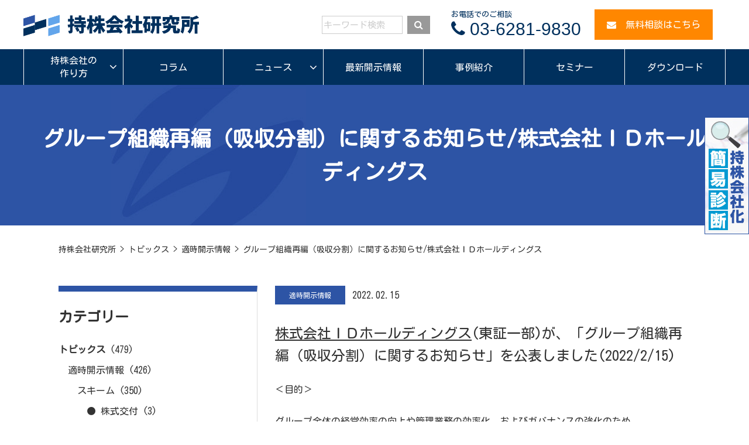

--- FILE ---
content_type: text/html; charset=UTF-8
request_url: https://holdings-mirai.com/topics/disclosure/5579/
body_size: 17195
content:
<!doctype html>
<html dir="ltr" lang="ja">
<head prefix="og: http://ogp.me/ns# fb: http://ogp.me/ns/fb# article: http://ogp.me/ns/article#">
<meta charset="UTF-8">
<meta name="viewport" content="width=device-width, initial-scale=1">
<meta name="format-detection" content="telephone=no">
<meta name="twitter:card" content="summary_large_image">
<meta property="og:locale" content="ja_JP">
<meta property="og:type" content="article">
<meta property="og:title" content="グループ組織再編（吸収分割）に関するお知らせ/株式会社ＩＤホールディングス | 持株会社研究所持株会社研究所">
<meta property="og:url" content="https://holdings-mirai.com/topics/disclosure/5579/">
<meta property="og:description" content="株式会社ＩＤホールディングス(東証一部)が、「グループ組織再編（吸収分割）に関するお知らせ」を公表しました(2022/2/15)＜目的＞グループ全体の経営効率の向上や管理業務の効率化、およびガバナンス">
<meta property="og:site_name" content="持株会社研究所">
<meta property="og:image" content="https://holdings-mirai.com/mirai/wp-content/themes/mirai/images/base/ogp.png">
<meta property="og:image:width" content="1200"> 
<meta property="og:image:height" content="630">	
<link rel="icon" type="image/x-icon" href="https://holdings-mirai.com/mirai/wp-content/themes/mirai/images/base/favicon.ico">
<link rel="icon" type="image/png" href="https://holdings-mirai.com/mirai/wp-content/themes/mirai/images/base/android-chrome.png" sizes="192x192">
<link rel="apple-touch-icon" href="https://holdings-mirai.com/mirai/wp-content/themes/mirai/images/base/apple-touch-icon.png" sizes="180x180">
<link rel="stylesheet" href="https://use.fontawesome.com/releases/v5.4.2/css/all.css" integrity="sha384-/rXc/GQVaYpyDdyxK+ecHPVYJSN9bmVFBvjA/9eOB+pb3F2w2N6fc5qB9Ew5yIns" crossorigin="anonymous">
	
<link href="https://fonts.googleapis.com/css?family=Kosugi+Maru&display=swap" rel="stylesheet"> 
	
<!-- Global site tag (gtag.js) - Google Analytics -->
<script async src="https://www.googletagmanager.com/gtag/js?id=UA-114294722-1"></script>
<script>
  window.dataLayer = window.dataLayer || [];
  function gtag(){dataLayer.push(arguments);}
  gtag('js', new Date());

  gtag('config', 'UA-114294722-1');
</script>
<title>グループ組織再編（吸収分割）に関するお知らせ/株式会社ＩＤホールディングス | 持株会社研究所</title>
	<style>img:is([sizes="auto" i], [sizes^="auto," i]) { contain-intrinsic-size: 3000px 1500px }</style>
	
		<!-- All in One SEO 4.9.3 - aioseo.com -->
	<meta name="description" content="株式会社ＩＤホールディングス(東証一部)が、「グループ組織再編（吸収分割）に関するお知らせ」を公表しました(2" />
	<meta name="robots" content="max-image-preview:large" />
	<meta name="author" content="mirai"/>
	<meta name="keywords" content="適時開示情報,● 会社分割,● 100億～500億,● 東証1部" />
	<link rel="canonical" href="https://holdings-mirai.com/topics/disclosure/5579/" />
	<meta name="generator" content="All in One SEO (AIOSEO) 4.9.3" />
		<script type="application/ld+json" class="aioseo-schema">
			{"@context":"https:\/\/schema.org","@graph":[{"@type":"Article","@id":"https:\/\/holdings-mirai.com\/topics\/disclosure\/5579\/#article","name":"\u30b0\u30eb\u30fc\u30d7\u7d44\u7e54\u518d\u7de8\uff08\u5438\u53ce\u5206\u5272\uff09\u306b\u95a2\u3059\u308b\u304a\u77e5\u3089\u305b\/\u682a\u5f0f\u4f1a\u793e\uff29\uff24\u30db\u30fc\u30eb\u30c7\u30a3\u30f3\u30b0\u30b9 | \u6301\u682a\u4f1a\u793e\u7814\u7a76\u6240","headline":"\u30b0\u30eb\u30fc\u30d7\u7d44\u7e54\u518d\u7de8\uff08\u5438\u53ce\u5206\u5272\uff09\u306b\u95a2\u3059\u308b\u304a\u77e5\u3089\u305b\/\u682a\u5f0f\u4f1a\u793e\uff29\uff24\u30db\u30fc\u30eb\u30c7\u30a3\u30f3\u30b0\u30b9","author":{"@id":"https:\/\/holdings-mirai.com\/author\/mirai\/#author"},"publisher":{"@id":"https:\/\/holdings-mirai.com\/#organization"},"datePublished":"2022-02-15T10:46:44+09:00","dateModified":"2022-02-25T10:59:28+09:00","inLanguage":"ja","mainEntityOfPage":{"@id":"https:\/\/holdings-mirai.com\/topics\/disclosure\/5579\/#webpage"},"isPartOf":{"@id":"https:\/\/holdings-mirai.com\/topics\/disclosure\/5579\/#webpage"},"articleSection":"\u9069\u6642\u958b\u793a\u60c5\u5831, \u25cf \u4f1a\u793e\u5206\u5272, \u25cf 100\u5104\uff5e500\u5104, \u25cf \u6771\u8a3c1\u90e8"},{"@type":"BreadcrumbList","@id":"https:\/\/holdings-mirai.com\/topics\/disclosure\/5579\/#breadcrumblist","itemListElement":[{"@type":"ListItem","@id":"https:\/\/holdings-mirai.com#listItem","position":1,"name":"\u30db\u30fc\u30e0","item":"https:\/\/holdings-mirai.com","nextItem":{"@type":"ListItem","@id":"https:\/\/holdings-mirai.com\/topics\/#listItem","name":"\u30c8\u30d4\u30c3\u30af\u30b9"}},{"@type":"ListItem","@id":"https:\/\/holdings-mirai.com\/topics\/#listItem","position":2,"name":"\u30c8\u30d4\u30c3\u30af\u30b9","item":"https:\/\/holdings-mirai.com\/topics\/","nextItem":{"@type":"ListItem","@id":"https:\/\/holdings-mirai.com\/topics\/disclosure\/#listItem","name":"\u9069\u6642\u958b\u793a\u60c5\u5831"},"previousItem":{"@type":"ListItem","@id":"https:\/\/holdings-mirai.com#listItem","name":"\u30db\u30fc\u30e0"}},{"@type":"ListItem","@id":"https:\/\/holdings-mirai.com\/topics\/disclosure\/#listItem","position":3,"name":"\u9069\u6642\u958b\u793a\u60c5\u5831","item":"https:\/\/holdings-mirai.com\/topics\/disclosure\/","nextItem":{"@type":"ListItem","@id":"https:\/\/holdings-mirai.com\/topics\/disclosure\/scheme\/#listItem","name":"\u30b9\u30ad\u30fc\u30e0"},"previousItem":{"@type":"ListItem","@id":"https:\/\/holdings-mirai.com\/topics\/#listItem","name":"\u30c8\u30d4\u30c3\u30af\u30b9"}},{"@type":"ListItem","@id":"https:\/\/holdings-mirai.com\/topics\/disclosure\/scheme\/#listItem","position":4,"name":"\u30b9\u30ad\u30fc\u30e0","item":"https:\/\/holdings-mirai.com\/topics\/disclosure\/scheme\/","nextItem":{"@type":"ListItem","@id":"https:\/\/holdings-mirai.com\/topics\/disclosure\/scheme\/company-split\/#listItem","name":"\u25cf \u4f1a\u793e\u5206\u5272"},"previousItem":{"@type":"ListItem","@id":"https:\/\/holdings-mirai.com\/topics\/disclosure\/#listItem","name":"\u9069\u6642\u958b\u793a\u60c5\u5831"}},{"@type":"ListItem","@id":"https:\/\/holdings-mirai.com\/topics\/disclosure\/scheme\/company-split\/#listItem","position":5,"name":"\u25cf \u4f1a\u793e\u5206\u5272","item":"https:\/\/holdings-mirai.com\/topics\/disclosure\/scheme\/company-split\/","nextItem":{"@type":"ListItem","@id":"https:\/\/holdings-mirai.com\/topics\/disclosure\/5579\/#listItem","name":"\u30b0\u30eb\u30fc\u30d7\u7d44\u7e54\u518d\u7de8\uff08\u5438\u53ce\u5206\u5272\uff09\u306b\u95a2\u3059\u308b\u304a\u77e5\u3089\u305b\/\u682a\u5f0f\u4f1a\u793e\uff29\uff24\u30db\u30fc\u30eb\u30c7\u30a3\u30f3\u30b0\u30b9"},"previousItem":{"@type":"ListItem","@id":"https:\/\/holdings-mirai.com\/topics\/disclosure\/scheme\/#listItem","name":"\u30b9\u30ad\u30fc\u30e0"}},{"@type":"ListItem","@id":"https:\/\/holdings-mirai.com\/topics\/disclosure\/5579\/#listItem","position":6,"name":"\u30b0\u30eb\u30fc\u30d7\u7d44\u7e54\u518d\u7de8\uff08\u5438\u53ce\u5206\u5272\uff09\u306b\u95a2\u3059\u308b\u304a\u77e5\u3089\u305b\/\u682a\u5f0f\u4f1a\u793e\uff29\uff24\u30db\u30fc\u30eb\u30c7\u30a3\u30f3\u30b0\u30b9","previousItem":{"@type":"ListItem","@id":"https:\/\/holdings-mirai.com\/topics\/disclosure\/scheme\/company-split\/#listItem","name":"\u25cf \u4f1a\u793e\u5206\u5272"}}]},{"@type":"Organization","@id":"https:\/\/holdings-mirai.com\/#organization","name":"\u6301\u682a\u4f1a\u793e\u7814\u7a76\u6240","description":"\u6301\u682a\u4f1a\u793e\u7814\u7a76\u6240\u306f\u3001\u521d\u3081\u3066\u6301\u682a\u4f1a\u793e\u5316\u3084\u4f01\u696d\u518d\u7de8\u306b\u81e8\u3080\u4f1a\u793e\u7d4c\u55b6\u8005\u3084\u5b9f\u52d9\u62c5\u5f53\u8005\u306b\u5411\u3051\u3066\u3001\u516c\u8a8d\u4f1a\u8a08\u58eb\u3001\u7a0e\u7406\u58eb\u3001\u793e\u4f1a\u4fdd\u967a\u52b4\u52d9\u58eb\u3001\u53f8\u6cd5\u66f8\u58eb\u7b49\u306e\u56fd\u5bb6\u8cc7\u683c\u4fdd\u6709\u8005\u3092\u306f\u3058\u3081\u3068\u3059\u308b\u73fe\u5f79\u30b3\u30f3\u30b5\u30eb\u30bf\u30f3\u30c8\u304c\u3001\u53c2\u8003\u66f8\u7c4d\u3060\u3051\u3067\u306f\u30ab\u30d0\u30fc\u3067\u304d\u306a\u3044\u73fe\u5834\u306b\u304a\u3051\u308b\u8ab2\u984c\u3084\u8ad6\u70b9\u304b\u3089\u3001\u77e5\u3063\u3066\u304a\u304f\u3079\u304d\u30ea\u30a2\u30eb\u3067\u9bae\u5ea6\u306e\u9ad8\u3044\u60c5\u5831\u3092\u304a\u5c4a\u3051\u3057\u307e\u3059\u3002","url":"https:\/\/holdings-mirai.com\/"},{"@type":"Person","@id":"https:\/\/holdings-mirai.com\/author\/mirai\/#author","url":"https:\/\/holdings-mirai.com\/author\/mirai\/","name":"mirai","image":{"@type":"ImageObject","@id":"https:\/\/holdings-mirai.com\/topics\/disclosure\/5579\/#authorImage","url":"https:\/\/secure.gravatar.com\/avatar\/528056f5c72822e41f43e65b31c8ab5f9b5a6623755ee72180979202c0b84b52?s=96&d=mm&r=g","width":96,"height":96,"caption":"mirai"}},{"@type":"WebPage","@id":"https:\/\/holdings-mirai.com\/topics\/disclosure\/5579\/#webpage","url":"https:\/\/holdings-mirai.com\/topics\/disclosure\/5579\/","name":"\u30b0\u30eb\u30fc\u30d7\u7d44\u7e54\u518d\u7de8\uff08\u5438\u53ce\u5206\u5272\uff09\u306b\u95a2\u3059\u308b\u304a\u77e5\u3089\u305b\/\u682a\u5f0f\u4f1a\u793e\uff29\uff24\u30db\u30fc\u30eb\u30c7\u30a3\u30f3\u30b0\u30b9 | \u6301\u682a\u4f1a\u793e\u7814\u7a76\u6240","description":"\u682a\u5f0f\u4f1a\u793e\uff29\uff24\u30db\u30fc\u30eb\u30c7\u30a3\u30f3\u30b0\u30b9(\u6771\u8a3c\u4e00\u90e8)\u304c\u3001\u300c\u30b0\u30eb\u30fc\u30d7\u7d44\u7e54\u518d\u7de8\uff08\u5438\u53ce\u5206\u5272\uff09\u306b\u95a2\u3059\u308b\u304a\u77e5\u3089\u305b\u300d\u3092\u516c\u8868\u3057\u307e\u3057\u305f(2","inLanguage":"ja","isPartOf":{"@id":"https:\/\/holdings-mirai.com\/#website"},"breadcrumb":{"@id":"https:\/\/holdings-mirai.com\/topics\/disclosure\/5579\/#breadcrumblist"},"author":{"@id":"https:\/\/holdings-mirai.com\/author\/mirai\/#author"},"creator":{"@id":"https:\/\/holdings-mirai.com\/author\/mirai\/#author"},"datePublished":"2022-02-15T10:46:44+09:00","dateModified":"2022-02-25T10:59:28+09:00"},{"@type":"WebSite","@id":"https:\/\/holdings-mirai.com\/#website","url":"https:\/\/holdings-mirai.com\/","name":"\u6301\u682a\u4f1a\u793e\u7814\u7a76\u6240","description":"\u6301\u682a\u4f1a\u793e\u7814\u7a76\u6240\u306f\u3001\u521d\u3081\u3066\u6301\u682a\u4f1a\u793e\u5316\u3084\u4f01\u696d\u518d\u7de8\u306b\u81e8\u3080\u4f1a\u793e\u7d4c\u55b6\u8005\u3084\u5b9f\u52d9\u62c5\u5f53\u8005\u306b\u5411\u3051\u3066\u3001\u516c\u8a8d\u4f1a\u8a08\u58eb\u3001\u7a0e\u7406\u58eb\u3001\u793e\u4f1a\u4fdd\u967a\u52b4\u52d9\u58eb\u3001\u53f8\u6cd5\u66f8\u58eb\u7b49\u306e\u56fd\u5bb6\u8cc7\u683c\u4fdd\u6709\u8005\u3092\u306f\u3058\u3081\u3068\u3059\u308b\u73fe\u5f79\u30b3\u30f3\u30b5\u30eb\u30bf\u30f3\u30c8\u304c\u3001\u53c2\u8003\u66f8\u7c4d\u3060\u3051\u3067\u306f\u30ab\u30d0\u30fc\u3067\u304d\u306a\u3044\u73fe\u5834\u306b\u304a\u3051\u308b\u8ab2\u984c\u3084\u8ad6\u70b9\u304b\u3089\u3001\u77e5\u3063\u3066\u304a\u304f\u3079\u304d\u30ea\u30a2\u30eb\u3067\u9bae\u5ea6\u306e\u9ad8\u3044\u60c5\u5831\u3092\u304a\u5c4a\u3051\u3057\u307e\u3059\u3002","inLanguage":"ja","publisher":{"@id":"https:\/\/holdings-mirai.com\/#organization"}}]}
		</script>
		<!-- All in One SEO -->

<link rel='dns-prefetch' href='//platform-api.sharethis.com' />
<link rel='dns-prefetch' href='//code.jquery.com' />
<link rel='dns-prefetch' href='//cdnjs.cloudflare.com' />
<link rel='dns-prefetch' href='//maxcdn.bootstrapcdn.com' />
<link rel="alternate" type="application/rss+xml" title="持株会社研究所 &raquo; フィード" href="https://holdings-mirai.com/feed/" />
<link rel="alternate" type="application/rss+xml" title="持株会社研究所 &raquo; コメントフィード" href="https://holdings-mirai.com/comments/feed/" />
<script type="text/javascript">
/* <![CDATA[ */
window._wpemojiSettings = {"baseUrl":"https:\/\/s.w.org\/images\/core\/emoji\/16.0.1\/72x72\/","ext":".png","svgUrl":"https:\/\/s.w.org\/images\/core\/emoji\/16.0.1\/svg\/","svgExt":".svg","source":{"concatemoji":"https:\/\/holdings-mirai.com\/mirai\/wp-includes\/js\/wp-emoji-release.min.js?ver=6.8.3"}};
/*! This file is auto-generated */
!function(s,n){var o,i,e;function c(e){try{var t={supportTests:e,timestamp:(new Date).valueOf()};sessionStorage.setItem(o,JSON.stringify(t))}catch(e){}}function p(e,t,n){e.clearRect(0,0,e.canvas.width,e.canvas.height),e.fillText(t,0,0);var t=new Uint32Array(e.getImageData(0,0,e.canvas.width,e.canvas.height).data),a=(e.clearRect(0,0,e.canvas.width,e.canvas.height),e.fillText(n,0,0),new Uint32Array(e.getImageData(0,0,e.canvas.width,e.canvas.height).data));return t.every(function(e,t){return e===a[t]})}function u(e,t){e.clearRect(0,0,e.canvas.width,e.canvas.height),e.fillText(t,0,0);for(var n=e.getImageData(16,16,1,1),a=0;a<n.data.length;a++)if(0!==n.data[a])return!1;return!0}function f(e,t,n,a){switch(t){case"flag":return n(e,"\ud83c\udff3\ufe0f\u200d\u26a7\ufe0f","\ud83c\udff3\ufe0f\u200b\u26a7\ufe0f")?!1:!n(e,"\ud83c\udde8\ud83c\uddf6","\ud83c\udde8\u200b\ud83c\uddf6")&&!n(e,"\ud83c\udff4\udb40\udc67\udb40\udc62\udb40\udc65\udb40\udc6e\udb40\udc67\udb40\udc7f","\ud83c\udff4\u200b\udb40\udc67\u200b\udb40\udc62\u200b\udb40\udc65\u200b\udb40\udc6e\u200b\udb40\udc67\u200b\udb40\udc7f");case"emoji":return!a(e,"\ud83e\udedf")}return!1}function g(e,t,n,a){var r="undefined"!=typeof WorkerGlobalScope&&self instanceof WorkerGlobalScope?new OffscreenCanvas(300,150):s.createElement("canvas"),o=r.getContext("2d",{willReadFrequently:!0}),i=(o.textBaseline="top",o.font="600 32px Arial",{});return e.forEach(function(e){i[e]=t(o,e,n,a)}),i}function t(e){var t=s.createElement("script");t.src=e,t.defer=!0,s.head.appendChild(t)}"undefined"!=typeof Promise&&(o="wpEmojiSettingsSupports",i=["flag","emoji"],n.supports={everything:!0,everythingExceptFlag:!0},e=new Promise(function(e){s.addEventListener("DOMContentLoaded",e,{once:!0})}),new Promise(function(t){var n=function(){try{var e=JSON.parse(sessionStorage.getItem(o));if("object"==typeof e&&"number"==typeof e.timestamp&&(new Date).valueOf()<e.timestamp+604800&&"object"==typeof e.supportTests)return e.supportTests}catch(e){}return null}();if(!n){if("undefined"!=typeof Worker&&"undefined"!=typeof OffscreenCanvas&&"undefined"!=typeof URL&&URL.createObjectURL&&"undefined"!=typeof Blob)try{var e="postMessage("+g.toString()+"("+[JSON.stringify(i),f.toString(),p.toString(),u.toString()].join(",")+"));",a=new Blob([e],{type:"text/javascript"}),r=new Worker(URL.createObjectURL(a),{name:"wpTestEmojiSupports"});return void(r.onmessage=function(e){c(n=e.data),r.terminate(),t(n)})}catch(e){}c(n=g(i,f,p,u))}t(n)}).then(function(e){for(var t in e)n.supports[t]=e[t],n.supports.everything=n.supports.everything&&n.supports[t],"flag"!==t&&(n.supports.everythingExceptFlag=n.supports.everythingExceptFlag&&n.supports[t]);n.supports.everythingExceptFlag=n.supports.everythingExceptFlag&&!n.supports.flag,n.DOMReady=!1,n.readyCallback=function(){n.DOMReady=!0}}).then(function(){return e}).then(function(){var e;n.supports.everything||(n.readyCallback(),(e=n.source||{}).concatemoji?t(e.concatemoji):e.wpemoji&&e.twemoji&&(t(e.twemoji),t(e.wpemoji)))}))}((window,document),window._wpemojiSettings);
/* ]]> */
</script>
<style id='wp-emoji-styles-inline-css' type='text/css'>

	img.wp-smiley, img.emoji {
		display: inline !important;
		border: none !important;
		box-shadow: none !important;
		height: 1em !important;
		width: 1em !important;
		margin: 0 0.07em !important;
		vertical-align: -0.1em !important;
		background: none !important;
		padding: 0 !important;
	}
</style>
<link rel='stylesheet' id='wp-block-library-css' href='https://holdings-mirai.com/mirai/wp-includes/css/dist/block-library/style.min.css?ver=6.8.3' type='text/css' media='all' />
<style id='classic-theme-styles-inline-css' type='text/css'>
/*! This file is auto-generated */
.wp-block-button__link{color:#fff;background-color:#32373c;border-radius:9999px;box-shadow:none;text-decoration:none;padding:calc(.667em + 2px) calc(1.333em + 2px);font-size:1.125em}.wp-block-file__button{background:#32373c;color:#fff;text-decoration:none}
</style>
<link rel='stylesheet' id='aioseo/css/src/vue/standalone/blocks/table-of-contents/global.scss-css' href='https://holdings-mirai.com/mirai/wp-content/plugins/all-in-one-seo-pack/dist/Lite/assets/css/table-of-contents/global.e90f6d47.css?ver=4.9.3' type='text/css' media='all' />
<style id='global-styles-inline-css' type='text/css'>
:root{--wp--preset--aspect-ratio--square: 1;--wp--preset--aspect-ratio--4-3: 4/3;--wp--preset--aspect-ratio--3-4: 3/4;--wp--preset--aspect-ratio--3-2: 3/2;--wp--preset--aspect-ratio--2-3: 2/3;--wp--preset--aspect-ratio--16-9: 16/9;--wp--preset--aspect-ratio--9-16: 9/16;--wp--preset--color--black: #000000;--wp--preset--color--cyan-bluish-gray: #abb8c3;--wp--preset--color--white: #ffffff;--wp--preset--color--pale-pink: #f78da7;--wp--preset--color--vivid-red: #cf2e2e;--wp--preset--color--luminous-vivid-orange: #ff6900;--wp--preset--color--luminous-vivid-amber: #fcb900;--wp--preset--color--light-green-cyan: #7bdcb5;--wp--preset--color--vivid-green-cyan: #00d084;--wp--preset--color--pale-cyan-blue: #8ed1fc;--wp--preset--color--vivid-cyan-blue: #0693e3;--wp--preset--color--vivid-purple: #9b51e0;--wp--preset--gradient--vivid-cyan-blue-to-vivid-purple: linear-gradient(135deg,rgba(6,147,227,1) 0%,rgb(155,81,224) 100%);--wp--preset--gradient--light-green-cyan-to-vivid-green-cyan: linear-gradient(135deg,rgb(122,220,180) 0%,rgb(0,208,130) 100%);--wp--preset--gradient--luminous-vivid-amber-to-luminous-vivid-orange: linear-gradient(135deg,rgba(252,185,0,1) 0%,rgba(255,105,0,1) 100%);--wp--preset--gradient--luminous-vivid-orange-to-vivid-red: linear-gradient(135deg,rgba(255,105,0,1) 0%,rgb(207,46,46) 100%);--wp--preset--gradient--very-light-gray-to-cyan-bluish-gray: linear-gradient(135deg,rgb(238,238,238) 0%,rgb(169,184,195) 100%);--wp--preset--gradient--cool-to-warm-spectrum: linear-gradient(135deg,rgb(74,234,220) 0%,rgb(151,120,209) 20%,rgb(207,42,186) 40%,rgb(238,44,130) 60%,rgb(251,105,98) 80%,rgb(254,248,76) 100%);--wp--preset--gradient--blush-light-purple: linear-gradient(135deg,rgb(255,206,236) 0%,rgb(152,150,240) 100%);--wp--preset--gradient--blush-bordeaux: linear-gradient(135deg,rgb(254,205,165) 0%,rgb(254,45,45) 50%,rgb(107,0,62) 100%);--wp--preset--gradient--luminous-dusk: linear-gradient(135deg,rgb(255,203,112) 0%,rgb(199,81,192) 50%,rgb(65,88,208) 100%);--wp--preset--gradient--pale-ocean: linear-gradient(135deg,rgb(255,245,203) 0%,rgb(182,227,212) 50%,rgb(51,167,181) 100%);--wp--preset--gradient--electric-grass: linear-gradient(135deg,rgb(202,248,128) 0%,rgb(113,206,126) 100%);--wp--preset--gradient--midnight: linear-gradient(135deg,rgb(2,3,129) 0%,rgb(40,116,252) 100%);--wp--preset--font-size--small: 13px;--wp--preset--font-size--medium: 20px;--wp--preset--font-size--large: 36px;--wp--preset--font-size--x-large: 42px;--wp--preset--spacing--20: 0.44rem;--wp--preset--spacing--30: 0.67rem;--wp--preset--spacing--40: 1rem;--wp--preset--spacing--50: 1.5rem;--wp--preset--spacing--60: 2.25rem;--wp--preset--spacing--70: 3.38rem;--wp--preset--spacing--80: 5.06rem;--wp--preset--shadow--natural: 6px 6px 9px rgba(0, 0, 0, 0.2);--wp--preset--shadow--deep: 12px 12px 50px rgba(0, 0, 0, 0.4);--wp--preset--shadow--sharp: 6px 6px 0px rgba(0, 0, 0, 0.2);--wp--preset--shadow--outlined: 6px 6px 0px -3px rgba(255, 255, 255, 1), 6px 6px rgba(0, 0, 0, 1);--wp--preset--shadow--crisp: 6px 6px 0px rgba(0, 0, 0, 1);}:where(.is-layout-flex){gap: 0.5em;}:where(.is-layout-grid){gap: 0.5em;}body .is-layout-flex{display: flex;}.is-layout-flex{flex-wrap: wrap;align-items: center;}.is-layout-flex > :is(*, div){margin: 0;}body .is-layout-grid{display: grid;}.is-layout-grid > :is(*, div){margin: 0;}:where(.wp-block-columns.is-layout-flex){gap: 2em;}:where(.wp-block-columns.is-layout-grid){gap: 2em;}:where(.wp-block-post-template.is-layout-flex){gap: 1.25em;}:where(.wp-block-post-template.is-layout-grid){gap: 1.25em;}.has-black-color{color: var(--wp--preset--color--black) !important;}.has-cyan-bluish-gray-color{color: var(--wp--preset--color--cyan-bluish-gray) !important;}.has-white-color{color: var(--wp--preset--color--white) !important;}.has-pale-pink-color{color: var(--wp--preset--color--pale-pink) !important;}.has-vivid-red-color{color: var(--wp--preset--color--vivid-red) !important;}.has-luminous-vivid-orange-color{color: var(--wp--preset--color--luminous-vivid-orange) !important;}.has-luminous-vivid-amber-color{color: var(--wp--preset--color--luminous-vivid-amber) !important;}.has-light-green-cyan-color{color: var(--wp--preset--color--light-green-cyan) !important;}.has-vivid-green-cyan-color{color: var(--wp--preset--color--vivid-green-cyan) !important;}.has-pale-cyan-blue-color{color: var(--wp--preset--color--pale-cyan-blue) !important;}.has-vivid-cyan-blue-color{color: var(--wp--preset--color--vivid-cyan-blue) !important;}.has-vivid-purple-color{color: var(--wp--preset--color--vivid-purple) !important;}.has-black-background-color{background-color: var(--wp--preset--color--black) !important;}.has-cyan-bluish-gray-background-color{background-color: var(--wp--preset--color--cyan-bluish-gray) !important;}.has-white-background-color{background-color: var(--wp--preset--color--white) !important;}.has-pale-pink-background-color{background-color: var(--wp--preset--color--pale-pink) !important;}.has-vivid-red-background-color{background-color: var(--wp--preset--color--vivid-red) !important;}.has-luminous-vivid-orange-background-color{background-color: var(--wp--preset--color--luminous-vivid-orange) !important;}.has-luminous-vivid-amber-background-color{background-color: var(--wp--preset--color--luminous-vivid-amber) !important;}.has-light-green-cyan-background-color{background-color: var(--wp--preset--color--light-green-cyan) !important;}.has-vivid-green-cyan-background-color{background-color: var(--wp--preset--color--vivid-green-cyan) !important;}.has-pale-cyan-blue-background-color{background-color: var(--wp--preset--color--pale-cyan-blue) !important;}.has-vivid-cyan-blue-background-color{background-color: var(--wp--preset--color--vivid-cyan-blue) !important;}.has-vivid-purple-background-color{background-color: var(--wp--preset--color--vivid-purple) !important;}.has-black-border-color{border-color: var(--wp--preset--color--black) !important;}.has-cyan-bluish-gray-border-color{border-color: var(--wp--preset--color--cyan-bluish-gray) !important;}.has-white-border-color{border-color: var(--wp--preset--color--white) !important;}.has-pale-pink-border-color{border-color: var(--wp--preset--color--pale-pink) !important;}.has-vivid-red-border-color{border-color: var(--wp--preset--color--vivid-red) !important;}.has-luminous-vivid-orange-border-color{border-color: var(--wp--preset--color--luminous-vivid-orange) !important;}.has-luminous-vivid-amber-border-color{border-color: var(--wp--preset--color--luminous-vivid-amber) !important;}.has-light-green-cyan-border-color{border-color: var(--wp--preset--color--light-green-cyan) !important;}.has-vivid-green-cyan-border-color{border-color: var(--wp--preset--color--vivid-green-cyan) !important;}.has-pale-cyan-blue-border-color{border-color: var(--wp--preset--color--pale-cyan-blue) !important;}.has-vivid-cyan-blue-border-color{border-color: var(--wp--preset--color--vivid-cyan-blue) !important;}.has-vivid-purple-border-color{border-color: var(--wp--preset--color--vivid-purple) !important;}.has-vivid-cyan-blue-to-vivid-purple-gradient-background{background: var(--wp--preset--gradient--vivid-cyan-blue-to-vivid-purple) !important;}.has-light-green-cyan-to-vivid-green-cyan-gradient-background{background: var(--wp--preset--gradient--light-green-cyan-to-vivid-green-cyan) !important;}.has-luminous-vivid-amber-to-luminous-vivid-orange-gradient-background{background: var(--wp--preset--gradient--luminous-vivid-amber-to-luminous-vivid-orange) !important;}.has-luminous-vivid-orange-to-vivid-red-gradient-background{background: var(--wp--preset--gradient--luminous-vivid-orange-to-vivid-red) !important;}.has-very-light-gray-to-cyan-bluish-gray-gradient-background{background: var(--wp--preset--gradient--very-light-gray-to-cyan-bluish-gray) !important;}.has-cool-to-warm-spectrum-gradient-background{background: var(--wp--preset--gradient--cool-to-warm-spectrum) !important;}.has-blush-light-purple-gradient-background{background: var(--wp--preset--gradient--blush-light-purple) !important;}.has-blush-bordeaux-gradient-background{background: var(--wp--preset--gradient--blush-bordeaux) !important;}.has-luminous-dusk-gradient-background{background: var(--wp--preset--gradient--luminous-dusk) !important;}.has-pale-ocean-gradient-background{background: var(--wp--preset--gradient--pale-ocean) !important;}.has-electric-grass-gradient-background{background: var(--wp--preset--gradient--electric-grass) !important;}.has-midnight-gradient-background{background: var(--wp--preset--gradient--midnight) !important;}.has-small-font-size{font-size: var(--wp--preset--font-size--small) !important;}.has-medium-font-size{font-size: var(--wp--preset--font-size--medium) !important;}.has-large-font-size{font-size: var(--wp--preset--font-size--large) !important;}.has-x-large-font-size{font-size: var(--wp--preset--font-size--x-large) !important;}
:where(.wp-block-post-template.is-layout-flex){gap: 1.25em;}:where(.wp-block-post-template.is-layout-grid){gap: 1.25em;}
:where(.wp-block-columns.is-layout-flex){gap: 2em;}:where(.wp-block-columns.is-layout-grid){gap: 2em;}
:root :where(.wp-block-pullquote){font-size: 1.5em;line-height: 1.6;}
</style>
<link rel='stylesheet' id='ez-toc-css' href='https://holdings-mirai.com/mirai/wp-content/plugins/easy-table-of-contents/assets/css/screen.min.css?ver=2.0.80' type='text/css' media='all' />
<style id='ez-toc-inline-css' type='text/css'>
div#ez-toc-container .ez-toc-title {font-size: 120%;}div#ez-toc-container .ez-toc-title {font-weight: 500;}div#ez-toc-container ul li , div#ez-toc-container ul li a {font-size: 95%;}div#ez-toc-container ul li , div#ez-toc-container ul li a {font-weight: 500;}div#ez-toc-container nav ul ul li {font-size: 90%;}.ez-toc-box-title {font-weight: bold; margin-bottom: 10px; text-align: center; text-transform: uppercase; letter-spacing: 1px; color: #666; padding-bottom: 5px;position:absolute;top:-4%;left:5%;background-color: inherit;transition: top 0.3s ease;}.ez-toc-box-title.toc-closed {top:-25%;}
.ez-toc-container-direction {direction: ltr;}.ez-toc-counter ul{counter-reset: item ;}.ez-toc-counter nav ul li a::before {content: counters(item, '.', decimal) '. ';display: inline-block;counter-increment: item;flex-grow: 0;flex-shrink: 0;margin-right: .2em; float: left; }.ez-toc-widget-direction {direction: ltr;}.ez-toc-widget-container ul{counter-reset: item ;}.ez-toc-widget-container nav ul li a::before {content: counters(item, '.', decimal) '. ';display: inline-block;counter-increment: item;flex-grow: 0;flex-shrink: 0;margin-right: .2em; float: left; }
</style>
<link rel='stylesheet' id='mirai-style-css' href='https://holdings-mirai.com/mirai/wp-content/themes/mirai/style.css?ver=6.8.3' type='text/css' media='all' />
<link rel='stylesheet' id='bootstrap-css' href='https://holdings-mirai.com/mirai/wp-content/themes/mirai/css/bootstrap.css' type='text/css' media='all' />
<link rel='stylesheet' id='slicknav-css' href='https://holdings-mirai.com/mirai/wp-content/themes/mirai/css/slicknav.css' type='text/css' media='all' />
<link rel='stylesheet' id='font-css' href='https://maxcdn.bootstrapcdn.com/font-awesome/4.7.0/css/font-awesome.min.css' type='text/css' media='all' />
<link rel='stylesheet' id='style-css' href='https://holdings-mirai.com/mirai/wp-content/themes/mirai/css/style.css' type='text/css' media='all' />
<link rel='stylesheet' id='print-css' href='https://holdings-mirai.com/mirai/wp-content/themes/mirai/css/print.css' type='text/css' media='print' />
<link rel='stylesheet' id='wp-pagenavi-css' href='https://holdings-mirai.com/mirai/wp-content/plugins/wp-pagenavi/pagenavi-css.css?ver=2.70' type='text/css' media='all' />
<script type="text/javascript" src="//platform-api.sharethis.com/js/sharethis.js?ver=8.5.3#property=64d9668ab40b58001277fc66&amp;product=gdpr-compliance-tool-v2&amp;source=simple-share-buttons-adder-wordpress" id="simple-share-buttons-adder-mu-js"></script>
<link rel="https://api.w.org/" href="https://holdings-mirai.com/wp-json/" /><link rel="alternate" title="JSON" type="application/json" href="https://holdings-mirai.com/wp-json/wp/v2/posts/5579" /><link rel="EditURI" type="application/rsd+xml" title="RSD" href="https://holdings-mirai.com/mirai/xmlrpc.php?rsd" />
<meta name="generator" content="WordPress 6.8.3" />
<link rel='shortlink' href='https://holdings-mirai.com/?p=5579' />
<link rel="alternate" title="oEmbed (JSON)" type="application/json+oembed" href="https://holdings-mirai.com/wp-json/oembed/1.0/embed?url=https%3A%2F%2Fholdings-mirai.com%2Ftopics%2Fdisclosure%2F5579%2F" />
<link rel="alternate" title="oEmbed (XML)" type="text/xml+oembed" href="https://holdings-mirai.com/wp-json/oembed/1.0/embed?url=https%3A%2F%2Fholdings-mirai.com%2Ftopics%2Fdisclosure%2F5579%2F&#038;format=xml" />
<style type="text/css">.recentcomments a{display:inline !important;padding:0 !important;margin:0 !important;}</style><link rel="icon" href="https://holdings-mirai.com/mirai/wp-content/uploads/2022/05/cropped-fa-32x32.png" sizes="32x32" />
<link rel="icon" href="https://holdings-mirai.com/mirai/wp-content/uploads/2022/05/cropped-fa-192x192.png" sizes="192x192" />
<link rel="apple-touch-icon" href="https://holdings-mirai.com/mirai/wp-content/uploads/2022/05/cropped-fa-180x180.png" />
<meta name="msapplication-TileImage" content="https://holdings-mirai.com/mirai/wp-content/uploads/2022/05/cropped-fa-270x270.png" />
<!-- Google Tag Manager -->
<script>(function(w,d,s,l,i){w[l]=w[l]||[];w[l].push({'gtm.start':
new Date().getTime(),event:'gtm.js'});var f=d.getElementsByTagName(s)[0],
j=d.createElement(s),dl=l!='dataLayer'?'&l='+l:'';j.async=true;j.src=
'https://www.googletagmanager.com/gtm.js?id='+i+dl;f.parentNode.insertBefore(j,f);
})(window,document,'script','dataLayer','GTM-T5P7HNM');</script>
<!-- End Google Tag Manager -->
	

<script type="text/javascript">
piAId = '953923';
piCId = '2568';
piHostname = 'pi.pardot.com';

(function() {
	function async_load(){
		var s = document.createElement('script'); s.type = 'text/javascript';
		s.src = ('https:' == document.location.protocol ? 'https://pi' : 'http://cdn') + '.pardot.com/pd.js';
		var c = document.getElementsByTagName('script')[0]; c.parentNode.insertBefore(s, c);
	}
	if(window.attachEvent) { window.attachEvent('onload', async_load); }
	else { window.addEventListener('load', async_load, false); }
})();
</script>


</head>

<body data-rsssl=1 class="wp-singular post-template-default single single-post postid-5579 single-format-standard wp-theme-mirai" id="pagetop">
<!-- Google Tag Manager (noscript) -->
<noscript><iframe src="https://www.googletagmanager.com/ns.html?id=GTM-T5P7HNM"
height="0" width="0" style="display:none;visibility:hidden"></iframe></noscript>
<!-- End Google Tag Manager (noscript) -->
<div id="page" class="site">
<header class="pc">
<div class="header-inner header-inner-lower">
<p class="head-logoarea"><a href="https://holdings-mirai.com/" rel="home"><img src="https://holdings-mirai.com/mirai/wp-content/themes/mirai/images/base/logo.png" alt="持株会社研究所" class="logo img-full"></a></p>
<ul class="head-nav">
<li>
<form id="cse-search-box" action="/search_result/">
<input type="text" name="q" class="" placeholder="キーワード検索" />
<button class=""><i class="fa fa-search" aria-hidden="true"></i></button>
</form>
</li>
<li class="tel"><a href="tel:0362819830"><span class="head-tel-cap">お電話でのご相談</span><span class="head-tel-num"><i class="fa fa-phone" aria-hidden="true"></i>&nbsp;03-6281-9830</span></a></li>
<li>
<a onclick="gtag('event', 'click', {'event_category': 'toiawase','event_label': 'お問い合わせ', 'value': '10000'});" href="https://holdings-mirai.com/form/company/" class="btn btn-warning"><i class="fa fa-envelope" aria-hidden="true"></i>&nbsp;&nbsp;無料相談はこちら</a></li>
</ul>
</div>
</header>
<header class="sp">
<div class="container">
<p class="head-logoarea"><a href="https://holdings-mirai.com/" rel="home"><img src="https://holdings-mirai.com/mirai/wp-content/themes/mirai/images/base/logo.png" alt="持株会社研究所" class="logo img-full"></a></p>
</div>
<div id="nav4" class="nav_style sp-head">
<div class="slicknav_btn_mail"><a onclick="gtag('event', 'click', {'event_category': 'link','event_label': 'お問い合わせ', 'value': '10000'});" href="https://holdings-mirai.com/form/company/"><i class="fa fa-envelope" aria-hidden="true"></i></a></div>


<div class="menu4_prepend"></div>
<ul class="menu4 drop">
<li>持株会社の作り方
<ul class="sub_menu">
	<li><a href="https://holdings-mirai.com/begin/">基礎編 はじめての持株会社</a></li>
	<li><a href="https://holdings-mirai.com/knowhow/">応用編 組織再編の実践ノウハウ</a></li>
	<li><a href="https://holdings-mirai.com/advanced/">研究編 プロも役立つ専門知識集</a></li>
</ul>
</li>

<li><a href="https://holdings-mirai.com/column/">コラム</a></li>
<li>ニュース
<ul class="sub_menu">
<li><a href="https://holdings-mirai.com/column/">コラム・動画</a></li>
<li><a href="https://holdings-mirai.com/topics/">トピックス</a></li>
</ul>
</li>
<li><a href="https://holdings-mirai.com/topics/disclosure/">最新開示情報</a></li>
<li><a href="https://holdings-mirai.com/results/">事例紹介</a></li>
<li><a href="https://holdings-mirai.com/seminar/">セミナー</a></li>
<li><a href="https://holdings-mirai.com/download/">ダウンロード</a></li>
<li><a href="https://holdings-mirai.com/support/">サポート窓口</a></li>
<li class="nav_form"><form id="cse-search-box" action="/search_result/">
    <input type="text" name="q" class="" placeholder="キーワード検索" />
    <button class=""><i class="fa fa-search" aria-hidden="true"></i></button>
</form></li>
</ul>
</div><!--/#nav4-->
</header>



<div id="content" class="site-content">




<nav id="nav" class="pc">
<div class="nav-inner">
<ul>

<li class="nav-drop"><span>持株会社の<br>作り方<i class="fa fa-angle-down" aria-hidden="true"></i></span>
<div class="nav-sub">
<ul class="row">
<li class="col-md-4 col-sm-6">
<a href="https://holdings-mirai.com/begin/">
<div class="nav-sub-inr">
<div class="nav-sub-cont">
<span class="nav-sub-level">基礎編</span>
<p class="nav-sub-ttl">はじめての持株会社</p>
</div>
<p class="nav-sub-img"><img src="https://holdings-mirai.com/mirai/wp-content/themes/mirai/images/base/nav_01.jpg" alt=""></p>
</div>
<p class="nav-sub-txt">持株会社化に初めて臨む際に、まず知っておくべきこと。</p>
</a>
</li>
<li class="col-md-4 col-sm-6">
<a href="https://holdings-mirai.com/knowhow/">
<div class="nav-sub-inr">
<div class="nav-sub-cont">
<span class="nav-sub-level">応用編</span>
<p class="nav-sub-ttl">組織再編の実践ノウハウ</p>
</div>
<p class="nav-sub-img"><img src="https://holdings-mirai.com/mirai/wp-content/themes/mirai/images/base/nav_02.jpg" alt=""></p>
</div>
<p class="nav-sub-txt">実務担当者に向けた、組織再編のセオリーや実践的なポイントを解説。</p>
</a>
</li>
<li class="col-md-4 col-sm-6">
<a href="https://holdings-mirai.com/advanced/">
<div class="nav-sub-inr">
<div class="nav-sub-cont">
<span class="nav-sub-level">研究編</span>
<p class="nav-sub-ttl">プロも役立つ専門知識集</p>
</div>
<p class="nav-sub-img"><img src="https://holdings-mirai.com/mirai/wp-content/themes/mirai/images/base/nav_03.jpg" alt=""></p>
</div>
<p class="nav-sub-txt">持株会社化に関わる、税務や労務ほか、さまざまな専門知識集。</p>
</a>
</li>
</ul>
</div>	
</li>


<li><a href="https://holdings-mirai.com/column/">コラム</a></li>

<li class="nav-drop"><span>ニュース<i class="fa fa-angle-down" aria-hidden="true"></i></span>
<div class="nav-sub">
<ul class="row">
<li class="col-md-4 col-sm-6">
<a href="https://holdings-mirai.com/column/">
<div class="nav-sub-inr">
<div class="nav-sub-cont">
<p class="nav-sub-ttl">コラム・動画</p>
</div>
<p class="nav-sub-img"><img src="https://holdings-mirai.com/mirai/wp-content/themes/mirai/images/base/nav_04.jpg" alt=""></p>
</div>
<p class="nav-sub-txt">ここでしか聞けないリアルな現場エピソードをコラム・動画で解説！</p>
</a>
</li>
<li class="col-md-4 col-sm-6">
<a href="https://holdings-mirai.com/topics/">
<div class="nav-sub-inr">
<div class="nav-sub-cont">
<p class="nav-sub-ttl">トピックス</p>
</div>
<p class="nav-sub-img"><img src="https://holdings-mirai.com/mirai/wp-content/themes/mirai/images/base/nav_06.jpg" alt=""></p>
</div>
<p class="nav-sub-txt">持株会社研究所の最新情報をいち早くお届けいたします。</p>
</a>
</li>
</ul>
</div>	
</li>
<li><a href="https://holdings-mirai.com/topics/disclosure/">最新開示情報</a></li>
<li><a href="https://holdings-mirai.com/results/">事例紹介</a></li>
<li><a href="https://holdings-mirai.com/seminar/">セミナー</a></li>
<li><a href="https://holdings-mirai.com/download/">ダウンロード</a></li>
</ul>
</div>
</nav>

<nav id="nav2_ulayer" class="pc">
<div class="nav-inner">
<ul>
<li class="nav-drop"><span>持株会社の<br>作り方<i class="fa fa-angle-down" aria-hidden="true"></i></span>
<div class="nav-sub">
<ul class="row">
<li class="col-md-4 col-sm-6">
<a href="https://holdings-mirai.com/begin/">
<div class="nav-sub-inr">
<div class="nav-sub-cont">
<span class="nav-sub-level">基礎編</span>
<p class="nav-sub-ttl">はじめての持株会社</p>
</div>
<p class="nav-sub-img"><img src="https://holdings-mirai.com/mirai/wp-content/themes/mirai/images/base/nav_01.jpg" alt=""></p>
</div>
<p class="nav-sub-txt">持株会社化に初めて臨む際に、まず知っておくべきこと。</p>
</a>
</li>
<li class="col-md-4 col-sm-6">
<a href="https://holdings-mirai.com/knowhow/">
<div class="nav-sub-inr">
<div class="nav-sub-cont">
<span class="nav-sub-level">応用編</span>
<p class="nav-sub-ttl">組織再編の実践ノウハウ</p>
</div>
<p class="nav-sub-img"><img src="https://holdings-mirai.com/mirai/wp-content/themes/mirai/images/base/nav_02.jpg" alt=""></p>
</div>
<p class="nav-sub-txt">実務担当者に向けた、組織再編のセオリーや実践的なポイントを解説。</p>
</a>
</li>
<li class="col-md-4 col-sm-6">
<a href="https://holdings-mirai.com/advanced/">
<div class="nav-sub-inr">
<div class="nav-sub-cont">
<span class="nav-sub-level">研究編</span>
<p class="nav-sub-ttl">プロも役立つ専門知識集</p>
</div>
<p class="nav-sub-img"><img src="https://holdings-mirai.com/mirai/wp-content/themes/mirai/images/base/nav_03.jpg" alt=""></p>
</div>
<p class="nav-sub-txt">持株会社化に関わる、税務や労務ほか、さまざまな専門知識集。</p>
</a>
</li>
</ul>
</div>	
</li>


<li><a href="https://holdings-mirai.com/column/">コラム</a></li>

<li class="nav-drop"><span>ニュース<i class="fa fa-angle-down" aria-hidden="true"></i></span>
<div class="nav-sub">
<ul class="row">
<li class="col-md-4 col-sm-6">
<a href="https://holdings-mirai.com/column/">
<div class="nav-sub-inr">
<div class="nav-sub-cont">
<p class="nav-sub-ttl">コラム・動画</p>
</div>
<p class="nav-sub-img"><img src="https://holdings-mirai.com/mirai/wp-content/themes/mirai/images/base/nav_04.jpg" alt=""></p>
</div>
<p class="nav-sub-txt">ここでしか聞けないリアルな現場エピソードをコラム・動画で解説！</p>
</a>
</li>
<li class="col-md-4 col-sm-6">
<a href="https://holdings-mirai.com/topics/">
<div class="nav-sub-inr">
<div class="nav-sub-cont">
<p class="nav-sub-ttl">トピックス</p>
</div>
<p class="nav-sub-img"><img src="https://holdings-mirai.com/mirai/wp-content/themes/mirai/images/base/nav_06.jpg" alt=""></p>
</div>
<p class="nav-sub-txt">持株会社研究所の最新情報をいち早くお届けいたします。</p>
</a>
</li>
</ul>
</div>	
</li>
<li><a href="https://holdings-mirai.com/topics/disclosure/">最新開示情報</a></li>
<li><a href="https://holdings-mirai.com/results/">事例紹介</a></li>
<li><a href="https://holdings-mirai.com/seminar/">セミナー</a></li>
<li><a href="https://holdings-mirai.com/download/">ダウンロード</a></li>



</ul>
</div>
</nav>

<div id="primary" class="content-area">
<main id="main" class="site-main">
<section class="sub-title"><h1 class="entry-title bold">グループ組織再編（吸収分割）に関するお知らせ/株式会社ＩＤホールディングス</h1></section>

<div class="container">
<div class="breadcrumbs margin-t-m">
  <span property="itemListElement" typeof="ListItem"><a property="item" typeof="WebPage" title="持株会社研究所へ移動" href="https://holdings-mirai.com" class="home"><span property="name">持株会社研究所</span></a><meta property="position" content="1"></span> &gt; <span property="itemListElement" typeof="ListItem"><a property="item" typeof="WebPage" title="トピックスのカテゴリーアーカイブへ移動" href="https://holdings-mirai.com/topics/" class="taxonomy category"><span property="name">トピックス</span></a><meta property="position" content="2"></span> &gt; <span property="itemListElement" typeof="ListItem"><a property="item" typeof="WebPage" title="適時開示情報のカテゴリーアーカイブへ移動" href="https://holdings-mirai.com/topics/disclosure/" class="taxonomy category"><span property="name">適時開示情報</span></a><meta property="position" content="3"></span> &gt; <span property="itemListElement" typeof="ListItem"><span property="name">グループ組織再編（吸収分割）に関するお知らせ/株式会社ＩＤホールディングス</span><meta property="position" content="4"></span></div>

<div class="row">
<div class="col-md-8 col-md-push-4 margin-t-l">
<ul class="topics-meta">
<li><span class="topics-disclosure">適時開示情報</span><time>2022.02.15</time></li>
</ul>

<div class="margin-t-s">
<article class="entry-cont margin-t-m">
<h3><a href="https://www.idnet-hd.co.jp/" target="_blank" rel="noopener">株式会社ＩＤホールディングス</a>(東証一部)が、「グループ組織再編（吸収分割）に関するお知らせ」を公表しました(2022/2/15)</h3>
<p>＜目的＞</p>
<p>グループ全体の経営効率の向上や管理業務の効率化、およびガバナンスの強化のため</p>
<p>＜スキーム＞</p>
<p>連結子会社である株式会社インフォメーション・ディベロプメント（以下、ＩＤ社）を分割会社とし、株式会社ＩＤホールディングスを承継会社とする吸収分割</p>
<p>＜スケジュール＞</p>
<p>吸収分割契約承認取締役会（ＩＤ社） 2022 年２月 14 日<br />
吸収分割契約承認取締役会（当社） 2022 年２月 15 日<br />
吸収分割契約締結（当社とＩＤ社間） 2022 年２月 16 日<br />
吸収分割の効力発生日 2022 年４月１日</p>
<p>＜リンク＞</p>
<p><a href="https://ssl4.eir-parts.net/doc/4709/tdnet/2086877/00.pdf" target="_blank" rel="noopener">https://ssl4.eir-parts.net/doc/4709/tdnet/2086877/00.pdf</a></p>
</article>


<hr>
<div class="margin-b-s"><!-- Simple Share Buttons Adder (8.5.3) simplesharebuttons.com --><div class="ssba-modern-2 ssba ssbp-wrap alignleft ssbp--theme-1"><div style="text-align:left"><ul class="ssbp-list"><li class='ssbp-li--facebook'><a data-site="facebook" class="ssba_facebook_share ssba_share_link ssbp-facebook ssbp-btn" href="https://www.facebook.com/sharer.php?t=グループ組織再編（吸収分割）に関するお知らせ/株式会社ＩＤホールディングス&u=https://holdings-mirai.com/topics/disclosure/5579/"  target=_blank  style="color:#4267B2; background-color: #4267B2; height: 36px; width: 36px; " ><span><svg xmlns="http://www.w3.org/2000/svg" fill="#fff" preserveAspectRatio="xMidYMid meet" height="1em" width="1em" viewBox="0 0 40 40">
  <g>
    <path d="m21.7 16.7h5v5h-5v11.6h-5v-11.6h-5v-5h5v-2.1c0-2 0.6-4.5 1.8-5.9 1.3-1.3 2.8-2 4.7-2h3.5v5h-3.5c-0.9 0-1.5 0.6-1.5 1.5v3.5z"></path>
  </g>
</svg>

</span><span class="color-icon"><svg xmlns="http://www.w3.org/2000/svg" width="16" height="28" viewBox="0 0 16 28">
  <path fill="#3B5998" d="M10.7,10.7 L15.7,10.7 L15.7,15.7 L10.7,15.7 L10.7,27.3 L5.7,27.3 L5.7,15.7 L0.7,15.7 L0.7,10.7 L5.7,10.7 L5.7,8.6 C5.7,6.6 6.3,4.1 7.5,2.7 C8.8,1.4 10.3,0.7 12.2,0.7 L15.7,0.7 L15.7,5.7 L12.2,5.7 C11.3,5.7 10.7,6.3 10.7,7.2 L10.7,10.7 Z"/>
</svg>
</span><div title="Facebook" class="ssbp-text">Facebook</div></a></li><li class='ssbp-li--twitter'><a data-site="twitter" class="ssba_twitter_share ssba_share_link ssbp-twitter ssbp-btn" href="https://twitter.com/intent/tweet?text=グループ組織再編（吸収分割）に関するお知らせ/株式会社ＩＤホールディングス&url=https://holdings-mirai.com/topics/disclosure/5579/&via="  target=_blank  style="color:#000000; background-color: #000000; height: 36px; width: 36px; " ><span><svg width="25" height="25" viewBox="0 0 25 25" fill="none" xmlns="http://www.w3.org/2000/svg">
    <rect width="25" height="25" />
    <path d="M14.4821 11.6218L21.0389 4H19.4852L13.7919 10.6179L9.24467 4H4L10.8763 14.0074L4 22H5.55385L11.5661 15.0113L16.3683 22H21.613L14.4821 11.6218ZM6.11371 5.16972H8.50031L19.4859 20.8835H17.0993L6.11371 5.16972Z" fill="white"/>
</svg>
</span><span class="color-icon"><svg width="25" height="25" viewBox="0 0 25 25" fill="none" xmlns="http://www.w3.org/2000/svg">
	<rect width="25" height="25" />
	<path d="M14.4821 11.6218L21.0389 4H19.4852L13.7919 10.6179L9.24467 4H4L10.8763 14.0074L4 22H5.55385L11.5661 15.0113L16.3683 22H21.613L14.4821 11.6218ZM6.11371 5.16972H8.50031L19.4859 20.8835H17.0993L6.11371 5.16972Z" fill="#000000"/>
</svg>
</span><div title="Twitter" class="ssbp-text">Twitter</div></a></li></ul></div></div></div>
<ul class="wp-pager">
<li><a href="https://holdings-mirai.com/topics/disclosure/5581/"><i class="fa fa-angle-left" aria-hidden="true"></i>&nbsp;&nbsp;前の記事</a></li>
<li><a href="https://holdings-mirai.com/topics/">一覧へ戻る</a></li>
<li><a href="https://holdings-mirai.com/topics/disclosure/5577/">次の記事&nbsp;&nbsp;<i class="fa fa-angle-right" aria-hidden="true"></i></a></li>
</ul>
</div>

</div><!--/.col-md-8-->

<div class="col-md-4 col-md-pull-8 margin-t-l">
<section>



<div class="sideMenu">
<h3 class="bold">カテゴリー</h3>
<ul class="topics-category-list">
	<li class="cat-item cat-item-1"><a href="https://holdings-mirai.com/topics/">トピックス</a> (479)
<ul class='children'>
	<li class="cat-item cat-item-15"><a href="https://holdings-mirai.com/topics/disclosure/">適時開示情報</a> (426)
	<ul class='children'>
	<li class="cat-item cat-item-190"><a href="https://holdings-mirai.com/topics/disclosure/scheme/">スキーム</a> (350)
		<ul class='children'>
	<li class="cat-item cat-item-226"><a href="https://holdings-mirai.com/topics/disclosure/scheme/stock-delivery/">● 株式交付</a> (3)
</li>
	<li class="cat-item cat-item-225"><a href="https://holdings-mirai.com/topics/disclosure/scheme/stock-swap/">● 株式交換</a> (11)
</li>
	<li class="cat-item cat-item-193"><a href="https://holdings-mirai.com/topics/disclosure/scheme/company-split/">● 会社分割</a> (243)
</li>
	<li class="cat-item cat-item-192"><a href="https://holdings-mirai.com/topics/disclosure/scheme/stock-transfer/">● 株式移転</a> (59)
</li>
	<li class="cat-item cat-item-191"><a href="https://holdings-mirai.com/topics/disclosure/scheme/sonota/">● その他</a> (38)
</li>
		</ul>
</li>
	<li class="cat-item cat-item-194"><a href="https://holdings-mirai.com/topics/disclosure/scale/">連結売上規模</a> (374)
		<ul class='children'>
	<li class="cat-item cat-item-195"><a href="https://holdings-mirai.com/topics/disclosure/scale/scale100/">● 100億未満</a> (74)
</li>
	<li class="cat-item cat-item-196"><a href="https://holdings-mirai.com/topics/disclosure/scale/scale500/">● 100億～500億</a> (135)
</li>
	<li class="cat-item cat-item-197"><a href="https://holdings-mirai.com/topics/disclosure/scale/scale1000/">● 500億～1000億</a> (54)
</li>
	<li class="cat-item cat-item-209"><a href="https://holdings-mirai.com/topics/disclosure/scale/1000%e5%84%84%ef%bd%9e/">● 1000億～</a> (112)
</li>
		</ul>
</li>
	<li class="cat-item cat-item-198"><a href="https://holdings-mirai.com/topics/disclosure/market/">市場</a> (376)
		<ul class='children'>
	<li class="cat-item cat-item-228"><a href="https://holdings-mirai.com/topics/disclosure/market/%e2%97%8f-%e3%83%97%e3%83%a9%e3%82%a4%e3%83%a0/">● プライム</a> (34)
</li>
	<li class="cat-item cat-item-227"><a href="https://holdings-mirai.com/topics/disclosure/market/%e2%97%8f-%e3%82%b9%e3%82%bf%e3%83%b3%e3%83%80%e3%83%bc%e3%83%89/">● スタンダード</a> (7)
</li>
	<li class="cat-item cat-item-229"><a href="https://holdings-mirai.com/topics/disclosure/market/%e2%97%8f-%e3%82%b0%e3%83%ad%e3%83%bc%e3%82%b9/">● グロース</a> (8)
</li>
	<li class="cat-item cat-item-199"><a href="https://holdings-mirai.com/topics/disclosure/market/tosho1/">● 東証1部</a> (242)
</li>
	<li class="cat-item cat-item-200"><a href="https://holdings-mirai.com/topics/disclosure/market/tosho2/">● 東証2部</a> (20)
</li>
	<li class="cat-item cat-item-202"><a href="https://holdings-mirai.com/topics/disclosure/market/jasdaq/">● JASDAQ・マザーズ</a> (64)
</li>
	<li class="cat-item cat-item-203"><a href="https://holdings-mirai.com/topics/disclosure/market/tokyopromarket/">● TOKYO PRO Market</a> (1)
</li>
		</ul>
</li>
	</ul>
</li>
	<li class="cat-item cat-item-2"><a href="https://holdings-mirai.com/topics/news/">ニュースリリース</a> (43)
</li>
	<li class="cat-item cat-item-3"><a href="https://holdings-mirai.com/topics/medianews/">メディア情報</a> (1)
</li>
	<li class="cat-item cat-item-4"><a href="https://holdings-mirai.com/topics/seminer/">セミナー情報</a> (8)
</li>
</ul>
</li>
</ul>

</div><!--/.sideMenu--></section>
</div><!--/.col-md-4-->


</div><!--/.row-->
</div><!--/.container-->

<div class="no_p container">

	

<div class="no_p margin-t-ll al-cntr">
<div class="row">
<div class="col-md-6 col-sm-6"><a onclick="gtag('event', 'click', {'event_category': 'self-shindan','event_label': 'セルフ診断バナークリック'});" href ="https://holdings-mirai.com/diagnosis/"><img src="https://holdings-mirai.com/mirai/wp-content/themes/mirai/images/base/bnr_01.jpg" alt="持株会社化のセルフ診断"></a></div>
<div class="col-md-6 col-sm-6"><a onclick="gtag('event', 'click', {'event_category': 'muryo-soudankai','event_label': '無料相談会バナークリック'});" href ="https://holdings-mirai.com/shindan/#soudankai"><img src="https://holdings-mirai.com/mirai/wp-content/themes/mirai/images/base/bnr_02.jpg" alt="無料診断・相談会"></a></div>
</div>
</div>	




		
<section class="no_p margin-t-ll">
<div class="border-all border-2 entryBox">
<h2 class="title-03 center bold">持株会社の相談窓口</h2>
<p class="entrybox-txt">持株会社化や組織再編に関するお悩みやご質問は、みらいコンサルティングの相談窓口までお気軽にご相談ください。</p>

<div class="entrybox-inr-02">
<div class="btn-08"><a href="https://holdings-mirai.com/support/"><i class="fas fa-question-circle"></i>&nbsp;持株会社研究所 <br class="sp">総合サポート窓口</a></div>
</div>

<div class="entrybox-inr">
<div class="entrybox-btn">
<h3 class="telBox">お電話でのご相談</h3>
<div class="btn-02"><a href="tel:0362819830" class="js-tel"><span><i class="fa fa-phone" aria-hidden="true"></i>&nbsp;03-6281-9830</span></a></div>
</div>

<div class="entrybox-btn">
<h3 class="mailBox">メールでのご相談</h3>
<a onclick="gtag('event', 'click', {'event_category': 'toiawaseshita','event_label': 'お問い合わせ２', 'value': '10000'});" href="https://holdings-mirai.com/form/company/" class="btn-03"><i class="fa fa-envelope" aria-hidden="true"></i>&nbsp;ご相談フォーム</a>
</div>
</div>	



<div class="entrybox-inr">
<div class="entrybox-btn info-sub-box">
<div class="btn-07">
<a onclick="gtag('event', 'click', {'event_category': 'ikenbako', 'event_label': 'ikenbako', 'value': '1000'});" href="https://holdings-mirai.com/form/ikenbako/"><span><i class="fas fa-box-open"></i>&nbsp;意見箱</span></a>

</div>
</div>

<div class="entrybox-btn info-sub-box">
<div class="btn-07">
<a onclick="gtag('event', 'click', {'event_category': 'partner', 'event_label': 'partner', 'value': '1000'});" href="https://holdings-mirai.com/form/partner/"><span><i class="fas fa-handshake"></i>&nbsp;パートナー募集</span></a>
</div>
</div>
</div>

</div><!--/.border-all-->
</section>
</div><!--/.container-->      

</main><!-- #main -->
</div><!-- #primary -->


</div><!-- #content -->

<ul class="side_btn_diagnosis pc">
<li><a onclick="gtag('event', 'click', {'event_category': 'kani-shindan-side','event_label': '簡易診断サイドバナークリック'});" href ="https://holdings-mirai.com/selfshindan/"><img src="https://holdings-mirai.com/mirai/wp-content/themes/mirai/images/diagnosis/diagnosis_banner.jpg" alt="持株会社化　簡易診断"></a></li>
</ul>    
    
<div class="totop" id="js-totop"><a href="#pagetop"><img src="https://holdings-mirai.com/mirai/wp-content/themes/mirai/images/base/icon_totop.png" alt=""></a></div>
<footer class="footer">
<div class="container">
<ul class="footer-link">
<li><a href="https://holdings-mirai.com/support/">サポート窓口</a></li><li><a href="https://holdings-mirai.com/company/">運営会社情報</a></li><li><a href="https://holdings-mirai.com/topics/">トピックス</a></li><li><a href="https://holdings-mirai.com/policy/">プライバシーポリシー</a></li><li><a href="https://holdings-mirai.com/download/">資料ダウンロード</a></li><li><a href="/form/media/">メディア・報道お問い合わせ</a></li><li><a href="https://holdings-mirai.com/sitemap/">サイトマップ</a></li>
</ul>
<p class="f-logo margin-t-ll"><img src="https://holdings-mirai.com/mirai/wp-content/themes/mirai/images/base/f-logo.png" alt=""/></p>
<address>&copy; 2018 Mirai Consulting, Inc.</address>
</div><!--/.container-->
</footer>

<div class="d-table footer-entry-box">
<div class="d-table-cell col-2 to-call">
<a onclick="gtag('event', 'tel-tap', {'event_category': 'sp-kotei-tap','event_label': 'スマホ固定タップコール', 'value': '10000'});" href="tel:0362819830">
<i class="fa fa-phone" aria-hidden="true"></i><span>お電話でご相談</span></a></div>
<div class="d-table-cell col-2 to-mail">
<a onclick="gtag('event', 'click', {'event_category': 'sp-kotei-toiawase','event_label': 'スマホ固定お問い合わせ', 'value': '10000'});" href="https://holdings-mirai.com/form/company/">
<i class="fa fa-envelope" aria-hidden="true"></i><span>メールでご相談</span></a></div>
</div><!-- /.footer-entry-box-->


</div><!-- #page -->


<script type="speculationrules">
{"prefetch":[{"source":"document","where":{"and":[{"href_matches":"\/*"},{"not":{"href_matches":["\/mirai\/wp-*.php","\/mirai\/wp-admin\/*","\/mirai\/wp-content\/uploads\/*","\/mirai\/wp-content\/*","\/mirai\/wp-content\/plugins\/*","\/mirai\/wp-content\/themes\/mirai\/*","\/*\\?(.+)"]}},{"not":{"selector_matches":"a[rel~=\"nofollow\"]"}},{"not":{"selector_matches":".no-prefetch, .no-prefetch a"}}]},"eagerness":"conservative"}]}
</script>
<link rel='stylesheet' id='simple-share-buttons-adder-ssba-css' href='https://holdings-mirai.com/mirai/wp-content/plugins/simple-share-buttons-adder/css/ssba.css?ver=1758760632' type='text/css' media='all' />
<style id='simple-share-buttons-adder-ssba-inline-css' type='text/css'>
.ssba img
								{border:  0;
									box-shadow: none !important;
									display: inline !important;
									vertical-align: middle;
									box-sizing: unset;
								}

								.ssba-classic-2 .ssbp-text {
									display: none!important;
								}
					.ssbp-list li a {height: 36px!important; width: 36px!important; 
					}
					.ssbp-list li a:hover {
					}

					.ssbp-list li a svg, .ssbp-list li a.ssbp-douban span:not(.color-icon) svg, .ssbp-list li a svg path, .ssbp-list li a.ssbp-surfingbird span:not(.color-icon) svg polygon {line-height: 36px!important;; font-size: 18px;}
					.ssbp-list li a:hover svg, .ssbp-list li a:hover span:not(.color-icon) svg, .ssbp-list li a.ssbp-douban:hover span:not(.color-icon) svg path, .ssbp-list li a.ssbp-surfingbird:hover svg polygon {}
					.ssbp-list li {
					margin-left: 10px!important;
					}

					.ssba-share-text {
					font-size: 12px;  font-weight: normal; font-family: inherit;
						}

			   #ssba-bar-2 .ssbp-bar-list {
					max-width: 48px !important;;
			   }
			   #ssba-bar-2 .ssbp-bar-list li a {height: 48px !important; width: 48px !important; 
				}
				#ssba-bar-2 .ssbp-bar-list li a:hover {
				}

				#ssba-bar-2 .ssbp-bar-list li a svg,
				 #ssba-bar-2 .ssbp-bar-list li a svg path, .ssbp-bar-list li a.ssbp-surfingbird span:not(.color-icon) svg polygon {line-height: 48px !important;; font-size: 18px;}
				#ssba-bar-2 .ssbp-bar-list li a:hover svg,
				 #ssba-bar-2 .ssbp-bar-list li a:hover svg path, .ssbp-bar-list li a.ssbp-surfingbird span:not(.color-icon) svg polygon {}
				#ssba-bar-2 .ssbp-bar-list li {
				margin: 0px 0!important;
				}@media only screen and ( max-width: 750px ) {
				#ssba-bar-2 {
				display: block;
				}
			}
</style>
<script type="text/javascript" src="https://code.jquery.com/jquery-1.11.3.min.js" id="jquery-js"></script>
<script type="text/javascript" src="https://holdings-mirai.com/mirai/wp-content/plugins/simple-share-buttons-adder/js/ssba.js?ver=1758760632" id="simple-share-buttons-adder-ssba-js"></script>
<script type="text/javascript" id="simple-share-buttons-adder-ssba-js-after">
/* <![CDATA[ */
Main.boot( [] );
/* ]]> */
</script>
<script type="text/javascript" id="ez-toc-scroll-scriptjs-js-extra">
/* <![CDATA[ */
var eztoc_smooth_local = {"scroll_offset":"30","add_request_uri":"","add_self_reference_link":""};
/* ]]> */
</script>
<script type="text/javascript" src="https://holdings-mirai.com/mirai/wp-content/plugins/easy-table-of-contents/assets/js/smooth_scroll.min.js?ver=2.0.80" id="ez-toc-scroll-scriptjs-js"></script>
<script type="text/javascript" src="https://holdings-mirai.com/mirai/wp-content/plugins/easy-table-of-contents/vendor/js-cookie/js.cookie.min.js?ver=2.2.1" id="ez-toc-js-cookie-js"></script>
<script type="text/javascript" src="https://holdings-mirai.com/mirai/wp-content/plugins/easy-table-of-contents/vendor/sticky-kit/jquery.sticky-kit.min.js?ver=1.9.2" id="ez-toc-jquery-sticky-kit-js"></script>
<script type="text/javascript" id="ez-toc-js-js-extra">
/* <![CDATA[ */
var ezTOC = {"smooth_scroll":"1","visibility_hide_by_default":"","scroll_offset":"30","fallbackIcon":"<span class=\"\"><span class=\"eztoc-hide\" style=\"display:none;\">Toggle<\/span><span class=\"ez-toc-icon-toggle-span\"><svg style=\"fill: #999;color:#999\" xmlns=\"http:\/\/www.w3.org\/2000\/svg\" class=\"list-377408\" width=\"20px\" height=\"20px\" viewBox=\"0 0 24 24\" fill=\"none\"><path d=\"M6 6H4v2h2V6zm14 0H8v2h12V6zM4 11h2v2H4v-2zm16 0H8v2h12v-2zM4 16h2v2H4v-2zm16 0H8v2h12v-2z\" fill=\"currentColor\"><\/path><\/svg><svg style=\"fill: #999;color:#999\" class=\"arrow-unsorted-368013\" xmlns=\"http:\/\/www.w3.org\/2000\/svg\" width=\"10px\" height=\"10px\" viewBox=\"0 0 24 24\" version=\"1.2\" baseProfile=\"tiny\"><path d=\"M18.2 9.3l-6.2-6.3-6.2 6.3c-.2.2-.3.4-.3.7s.1.5.3.7c.2.2.4.3.7.3h11c.3 0 .5-.1.7-.3.2-.2.3-.5.3-.7s-.1-.5-.3-.7zM5.8 14.7l6.2 6.3 6.2-6.3c.2-.2.3-.5.3-.7s-.1-.5-.3-.7c-.2-.2-.4-.3-.7-.3h-11c-.3 0-.5.1-.7.3-.2.2-.3.5-.3.7s.1.5.3.7z\"\/><\/svg><\/span><\/span>","chamomile_theme_is_on":""};
/* ]]> */
</script>
<script type="text/javascript" src="https://holdings-mirai.com/mirai/wp-content/plugins/easy-table-of-contents/assets/js/front.min.js?ver=2.0.80-1767174805" id="ez-toc-js-js"></script>
<script type="text/javascript" src="https://holdings-mirai.com/mirai/wp-content/themes/mirai/js/navigation.js?ver=20151215" id="mirai-navigation-js"></script>
<script type="text/javascript" src="https://holdings-mirai.com/mirai/wp-content/themes/mirai/js/skip-link-focus-fix.js?ver=20151215" id="mirai-skip-link-focus-fix-js"></script>
<script type="text/javascript" src="https://cdnjs.cloudflare.com/ajax/libs/popper.js/1.12.9/umd/popper.min.js" id="popper-js"></script>
<script type="text/javascript" src="https://holdings-mirai.com/mirai/wp-content/themes/mirai/js/bootstrap.min.js" id="bootstrap-js"></script>
<script type="text/javascript" src="https://holdings-mirai.com/mirai/wp-content/themes/mirai/js/jquery.slicknav.min.js" id="slicknav-js"></script>
<script type="text/javascript" src="https://holdings-mirai.com/mirai/wp-content/themes/mirai/js/jquery.matchHeight.js" id="height-js"></script>
<script type="text/javascript" src="https://holdings-mirai.com/mirai/wp-content/themes/mirai/js/general.js" id="general-js"></script>

<script type="text/javascript">
(function(s,m,n,l,o,g,i,c,a,d){c=(s[o]||(s[o]={}))[g]||(s[o][g]={});if(c[i])return;c[i]=function(){(c[i+"_queue"]||(c[i+"_queue"]=[])).push(arguments)};a=m.createElement(n);a.charset="utf-8";a.async=true;a.src=l;d=m.getElementsByTagName(n)[0];d.parentNode.insertBefore(a,d)})(window,document,"script","https://cd.ladsp.com/script/pixel2.js","Smn","Logicad","pixel");
Smn.Logicad.pixel({
"smnAdvertiserId":"00008535"
});
</script>

<script type="text/javascript">
/* <![CDATA[ */
var google_conversion_id = 807066119;
var google_custom_params = window.google_tag_params;
var google_remarketing_only = true;
/* ]]> */
</script>
<script type="text/javascript" src="//www.googleadservices.com/pagead/conversion.js">
</script>
<noscript>
<div style="display:inline;">
<img height="1" width="1" style="border-style:none;" alt="" src="//googleads.g.doubleclick.net/pagead/viewthroughconversion/807066119/?guid=ON&amp;script=0"/>
</div>
</noscript>

<script type="text/javascript" language="javascript">
/* <![CDATA[ */
var yahoo_retargeting_id = '4PW9I2GDPI';
var yahoo_retargeting_label = '';
var yahoo_retargeting_page_type = '';
var yahoo_retargeting_items = [{item_id: '', category_id: '', price: '', quantity: ''}];
/* ]]> */
</script>
<script type="text/javascript" language="javascript" src="https://b92.yahoo.co.jp/js/s_retargeting.js"></script>

<script type="text/javascript">
piAId = '502281';
piCId = '12695';
piHostname = 'pi.pardot.com';

(function() {
	function async_load(){
		var s = document.createElement('script'); s.type = 'text/javascript';
		s.src = ('https:' == document.location.protocol ? 'https://pi' : 'http://cdn') + '.pardot.com/pd.js';
		var c = document.getElementsByTagName('script')[0]; c.parentNode.insertBefore(s, c);
	}
	if(window.attachEvent) { window.attachEvent('onload', async_load); }
	else { window.addEventListener('load', async_load, false); }
})();
</script>

</body>
</html>


--- FILE ---
content_type: text/css
request_url: https://holdings-mirai.com/mirai/wp-content/themes/mirai/css/slicknav.css
body_size: 1622
content:
@charset "UTF-8";
/*!
* SlickNav Responsive Mobile Menu v1.0.10
* (c) 2016 Josh Cope
* licensed under MIT
*/


.slicknav_btn .slicknav_icon-bar + .slicknav_icon-bar {margin-top: 0.188em; }
.slicknav_menu {*zoom: 1; }
.slicknav_menu .slicknav_menutxt {
display: block;
line-height: 1.188em;
float: left; }
.slicknav_menu .slicknav_icon {
width: 1.125em;
height: 0.875em;
}
.slicknav_menu .slicknav_icon:before {
background: transparent;
width: 1.125em;
height: 0.875em;
display: block;
content: "";
position: absolute; 
}
.slicknav_menu .slicknav_no-text {margin: 0; }
.slicknav_menu .slicknav_icon-bar {
display: block;
width: 1.125em;
height: 0.125em;
-webkit-border-radius: 1px;
-moz-border-radius: 1px;
border-radius: 1px;
}
.slicknav_menu:before {
content: " ";
display: table; }
.slicknav_menu:after {
content: " ";
display: table;
clear: both; }

.slicknav_nav {clear: both;  }
.slicknav_nav ul {display: block; }
.slicknav_nav li { display: block; }
.slicknav_nav .slicknav_arrow {
font-size: 0.8em;
margin: 0 0 0 0.4em; }
.slicknav_nav .slicknav_item {
cursor: pointer; }
.slicknav_nav .slicknav_item a {
display: inline; }
.slicknav_nav .slicknav_row {
display: block; }
.slicknav_nav a {
display: block; }
.slicknav_nav .slicknav_parent-link a {
display: inline; }

.slicknav_brand {float: left; }

.slicknav_menu {font-size: 18px;box-sizing: border-box;}
.slicknav_menu * {
box-sizing: border-box; }
.slicknav_menu .slicknav_menutxt {
color: #fff;
font-weight: bold;
}
.slicknav_menu .slicknav_icon-bar { background-color: #000; }

.slicknav_btn {
position:absolute;
top:10px;
right:10px;
z-index:1000;
font-size:22px;
}
.slicknav_btn_call {
position:absolute;
top:1px;
right:100px;
font-size:34px;
text-align:center;
}
.slicknav_btn_mail {
position:absolute;
top:7px;
right:55px;
font-size:24px;
}

.slicknav_nav {
color: #fff;
margin: 0;
padding: 0;
font-size: 0.875em;
list-style: none;
overflow: hidden; }

.slicknav_nav ul {
list-style: none;
overflow: hidden;
padding: 0;
margin: 0 0 0 20px; }
.slicknav_nav .slicknav_row {
/*padding: 5px 10px;*/
margin: 2px 5px; }
/*.slicknav_nav .slicknav_row:hover {
background: #ddd;
color: #fff; }*/
.slicknav_nav a {
padding: 5px 10px;
margin: 2px 5px;
text-decoration: none;
color: #fff; }
.slicknav_nav a:hover {background: #eee;color: #333; }
.slicknav_nav .slicknav_txtnode {
margin-left: 15px; }
.slicknav_nav .slicknav_item a {
padding: 0;
margin: 0; }
.slicknav_nav .slicknav_parent-link a {
padding: 0;
margin: 0; }

.slicknav_brand {
color: #fff;
font-size: 18px;
line-height: 30px;
padding: 7px 12px;
height: 44px; }





 .slicknav_menu { background: none;}
 .nav_style ul{text-align: center;}
 .nav_style li a {
            padding: .5em 2em;
            color: #333;
        }
.nav_style li{
            display: inline-block;
            position: relative;
        }
.slicknav_nav a,
.slicknav_nav .slicknav_row,
.slicknav_nav ul{margin: 0; }
.sub_menu{
            display: none;
            position: absolute;
            top: 100%;
            left: 0;
            z-index: 1;
            width: 100%;
            background: #fff;
            text-align: left;
            border: 1px solid #bbb;
			}
 .sub_menu li {width: 100%;}
 .sub_menu li a:hover{background: #eee;}
 .sub_menu li a{padding: 10px;display: block;}
 .slicknav_nav .slicknav_arrow { margin: 0 0 0 0.1em;font-weight:bold; font-size:110% ;}
.slicknav_brand{color: #000; }

 /*ハンバーガーメニューのエフェクト*/
 .slicknav_icon,
.slicknav_icon span {
            display: inline-block;
            transition: all .4s;
            box-sizing: border-box;
        }
 .slicknav_icon {
            position: relative;
            width: 50px;
            height: 44px;
        }
        .slicknav_menu .slicknav_icon-bar{
            position: absolute;
            left: 0;
        }
        .slicknav_icon span:nth-of-type(1) {
            top: 0;
        }
        .slicknav_icon span:nth-of-type(2) {
            top: 4px;
        }
        .slicknav_icon span:nth-of-type(3) {
            bottom: 0;
        }
        .active .slicknav_icon-bar:nth-of-type(1) {
            -webkit-transform: translateY(10px) rotate(-45deg);
            transform: translateY(10px) rotate(-45deg);
        }
        .active .slicknav_icon-bar:nth-of-type(2) {
            opacity: 0;
        }
        .active .slicknav_icon-bar:nth-of-type(3) {
            -webkit-transform: translateY(-6px) rotate(45deg);
            transform: translateY(-6px) rotate(45deg);
        }
     

 
 @media screen and (max-width: 999px) {
            /*見た目*/
           
            .nav_style li{
                display: block;
				border-top:1px dotted #ddd;
            }
            .nav_style li a{
                width: 100%;
            }
            /*共通*/
            .nav_style ul{
                display:none;
            }
            .slicknav_menu {
                display:block;
				border-bottom:1px solid #00305d;
	
            }
            .sub_menu{
                position: inherit;
            }
            .nav_form{
                padding:10px;
                
            }
            .nav_form input{
               width:65%;
               color: #333;
               border:1px solid #ccc;
            }
            .nav_form input::-webkit-input-placeholder{color: #ccc;}
            .nav_form input::-moz-placeholder{color: #ccc;}
            .nav_form input:-ms-input-placeholder{color: #ccc;}
            .nav_form button{padding: 2px 12px;background-color:#999;border:none;color:#fff;}
        }
